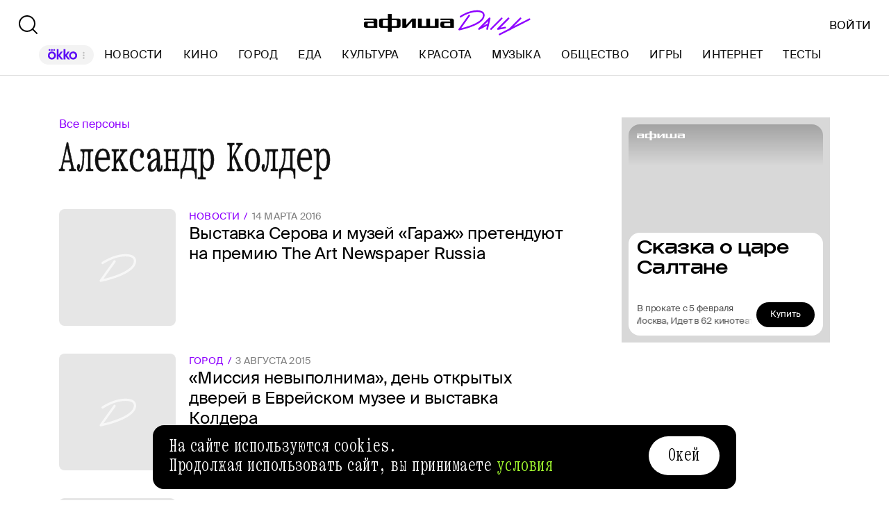

--- FILE ---
content_type: text/html; charset=utf-8
request_url: https://daily.afisha.ru/person/aleksandr-kolder/
body_size: 11317
content:
<!DOCTYPE html><html lang="ru"><head><meta charSet="utf-8"/><title>Александр Колдер — свежие новости, последние интервью, статьи и фотографии | Афиша Daily</title><meta name="robots" content="index,follow"/><meta name="description" content="Александр Колдер — свежие новости, последние интервью, статьи и фотографии. Узнавайте о последних событиях личной жизни, карьеры и биографии из материалов Афиши Daily."/><meta name="twitter:card" content="summary_large_image"/><meta name="twitter:site" content="@afisha"/><meta property="fb:app_id" content="159539094240"/><meta property="og:title" content="Александр Колдер сегодня — последние новости и статьи"/><meta property="og:description" content="Александр Колдер — свежие новости, последние интервью, статьи и фотографии. Узнавайте о последних событиях личной жизни, карьеры и биографии из материалов Афиши Daily."/><meta property="og:url" content="https://daily.afisha.ru/person/aleksandr-kolder/"/><meta property="og:type" content="article"/><meta property="og:image" content="https://daily.afisha.ru/next/static/share-img.png"/><meta property="og:image:secure_url" content="https://daily.afisha.ru/next/static/share-img.png"/><meta property="og:image:width" content="1200"/><meta property="og:image:height" content="628"/><meta property="og:locale" content="ru_RU"/><meta property="og:site_name" content="Афиша"/><link rel="canonical" href="https://daily.afisha.ru/person/aleksandr-kolder/"/><meta property="vk:image" content="https://daily.afisha.ru/next/static/share-img.png"/><meta name="keywords" content="Александр Колдер, тег, новости, статьи, материалы"/><meta name="viewport" content="width=device-width, initial-scale=1.0, maximum-scale=1.0, user-scalable=0"/><meta name="format-detection" content="telephone=no"/><meta name="apple-mobile-web-app-status-bar-style" content="black"/><meta name="referrer" content="no-referrer-when-downgrade"/><meta name="msapplication-TileColor" content="#2b5797"/><meta name="msapplication-config" content="/next/favicon/browserconfig.xml"/><meta name="robots" content="max-image-preview:large"/><meta name="next-head-count" content="27"/><link rel="preload" href="/next/fonts/kommuna/Kommuna.woff2" as="font" type="font/woff2" crossorigin=""/><link rel="preload" href="/next/fonts/suisse/SuisseIntl-Regular.woff2" as="font" type="font/woff2" crossorigin=""/><link rel="preload" as="script" href="//ssp.rambler.ru/capirs_async.js"/><script>
                    window.__CAPIRS_API_RESOLVER = new Promise((resolve, reject) => {
                        let timeoutID;

                        const script = document.createElement("script");

                        script.src = "//ssp.rambler.ru/capirs_async.js";
                        script.async = true;
                        script.fetchPriority = "high";

                        script.onload = () => {
                            clearTimeout(timeoutID);

                            resolve(window.Adf);
                        };
                        script.onerror = (error) => {
                            clearTimeout(timeoutID);

                            reject({ reason: "NETWORK", error });
                        };

                        document.head.appendChild(script);

                        timeoutID = setTimeout(() => {
                            reject({ reason: "TIMEOUT", error: null });
                        }, 5000);
                    });
                </script><link rel="preload" as="script" href="https://id.sber.ru/sdk/web/sberid-sdk.production.js"/><script>
                    window.__SBERID_SDK_RESOLVER = new Promise((resolve, reject) => {
                        let timeoutID;

                        const script = document.createElement("script");

                        script.src = "https://id.sber.ru/sdk/web/sberid-sdk.production.js";
                        script.async = true;
                        script.fetchPriority = "high";

                        script.onload = () => {
                            clearTimeout(timeoutID);
                            resolve(window.SberidSDK);
                        };
                        script.onerror = (error) => {
                            clearTimeout(timeoutID);

                            reject({ reason: "NETWORK OR CERTIFICATE ACCEPT ERROR", error });
                        };

                        document.head.appendChild(script);

                        timeoutID = setTimeout(() => {
                            reject({ reason: "LOADING SBERIDSDK TIMEOUTED", error: null });
                        }, 5000);
                    });
                </script><link rel="preconnect" href="//*.rambler.ru"/><link rel="preconnect" href="//dsp-rambler.ru"/><link rel="preconnect" href="//*.adfox.ru"/><link rel="preconnect" href="//*.afisha.ru"/><link rel="preconnect" href="//*.mindbox.ru"/><link href="/next/favicon/ios_57.png" rel="apple-touch-icon" sizes="57x57" type="image/png"/><link href="/next/favicon/ios_72.png" rel="apple-touch-icon" sizes="72x72" type="image/png"/><link href="/next/favicon/ios_114.png" rel="apple-touch-icon" sizes="114x114" type="image/png"/><link href="/next/favicon/ios_120.png" rel="apple-touch-icon" sizes="120x120" type="image/png"/><link href="/next/favicon/ios_144.png" rel="apple-touch-icon" sizes="144x144" type="image/png"/><link href="/next/favicon/ios_152.png" rel="apple-touch-icon" sizes="152x152" type="image/png"/><link href="/next/favicon/apple-touch-icon.png" rel="apple-touch-icon" sizes="152x152"/><link href="/next/favicon/favicon-32x32.png" rel="icon" sizes="32x32" type="image/png"/><link href="/next/favicon/favicon-26x26.png" rel="icon" sizes="26x26" type="image/png"/><link href="/next/favicon/favicon-16x16.png" rel="icon" sizes="16x16" type="image/png"/><link href="/next/favicon/favicon.ico" rel="shortcut icon" type="image/vnd.microsoft.icon"/><link href="/next/favicon/site.webmanifest" rel="manifest"/><link href="/export/rss/google_newsstand/" rel="alternate" type="application/rss+xml" title="Афиша Daily - RSS"/><link href="/next/manifest.json" rel="manifest" type="application/rss+xml" title="Афиша Daily - RSS"/><link rel="preload" href="/_next/static/css/0bc0cde260d08b97.css" as="style"/><link rel="stylesheet" href="/_next/static/css/0bc0cde260d08b97.css" data-n-g=""/><link rel="preload" href="/_next/static/css/2daf77c38044da50.css" as="style"/><link rel="stylesheet" href="/_next/static/css/2daf77c38044da50.css" data-n-g=""/><link rel="preload" href="/_next/static/css/80cda37bb570b407.css" as="style"/><link rel="stylesheet" href="/_next/static/css/80cda37bb570b407.css" data-n-p=""/><link rel="preload" href="/_next/static/css/1c43a8c19712e7a1.css" as="style"/><link rel="stylesheet" href="/_next/static/css/1c43a8c19712e7a1.css" data-n-p=""/><link rel="preload" href="/_next/static/css/440dadce8cde8d7d.css" as="style"/><link rel="stylesheet" href="/_next/static/css/440dadce8cde8d7d.css" data-n-p=""/><noscript data-n-css=""></noscript><script defer="" nomodule="" src="/_next/static/chunks/polyfills-42372ed130431b0a.js"></script><script src="/_next/static/chunks/webpack-1fd30ab24c131797.js" defer=""></script><script src="/_next/static/chunks/vendor-e1a9950fab95f6aa.js" defer=""></script><script src="/_next/static/chunks/main-bce3672f67641492.js" defer=""></script><script src="/_next/static/chunks/pages/_app-0f81af4e6375cfed.js" defer=""></script><script src="/_next/static/chunks/commons-src_utils_domain_ts-e6a53c6778d50fdf.js" defer=""></script><script src="/_next/static/chunks/commons-src_common_ads_hooks_useTopBanner_ts-src_common_ads_index_ts-src_common_components_Bu-323f00-4014c61919027915.js" defer=""></script><script src="/_next/static/chunks/commons-src_common_utils_clientOnly_tsx-src_desktop_ads_banners_BillboardBanner_BillboardBann-8b4589-8e27e713ba8c508d.js" defer=""></script><script src="/_next/static/chunks/pages/desktop/person/%5Bperson%5D-381bff71cc3cbd87.js" defer=""></script><script src="/_next/static/-OocHaaNqCwIwM95Ahrjf/_buildManifest.js" defer=""></script><script src="/_next/static/-OocHaaNqCwIwM95Ahrjf/_ssgManifest.js" defer=""></script></head><body><noscript><div><img src="https://mc.yandex.ru/watch/32817662" style="position:absolute;left:-9999px" alt=""/></div></noscript><noscript><div><img src="https://mc.yandex.ru/watch/27508533" style="position:absolute;left:-9999px" alt=""/></div></noscript><div id="__next"><div class="Layout_Layout__H_s75"><div class="BillboardBanner_Container__K_0WL"></div><header class="Header_Header__9PzTQ Header_Expand__Ih2YD"><div class="Header_Top__vl9ub"><a href="/" class="Header_Logo__iY6Nc"><svg version="1.1" xmlns="http://www.w3.org/2000/svg" xmlns:xlink="http://www.w3.org/1999/xlink" viewBox="0 0 262 42" class="Logo_XL__FrZQ1"><use xlink:href="#logo-m"></use></svg></a></div><div class="Header_Bottom__sztLO Header_Border__KwANb"><div class="Header_Actions__PJIxS Header_Expand__Ih2YD"><div class="SearchButton_SearchButton__KBa6l"><button class="Button_Button__I4TId"><svg version="1.1" xmlns="http://www.w3.org/2000/svg" xmlns:xlink="http://www.w3.org/1999/xlink" viewBox="0 0 32 32" width="32" height="32"><use xlink:href="#search-32"></use></svg></button></div></div><div class="Header_Menu__jmvhi"><nav class="Header_Nav__I8AQG undefined" itemscope="" itemType="https://schema.org/SiteNavigationElement"><a data-index="0" href="https://www.afisha.ru/movie/?utm_source=daily_header&amp;utm_medium=okko&amp;utm_campaign=okko" target="_blank" rel="noopener noreferrer"></a><a href="/news/" data-index="1" class="HeaderMenuLink_Link__D16Ow" itemProp="url">Новости</a><a href="/cinema/" data-index="2" class="HeaderMenuLink_Link__D16Ow" itemProp="url">Кино</a><a href="/cities/" data-index="3" class="HeaderMenuLink_Link__D16Ow" itemProp="url">Город</a><a href="/eating/" data-index="4" class="HeaderMenuLink_Link__D16Ow" itemProp="url">Еда</a><a href="/culture/" data-index="5" class="HeaderMenuLink_Link__D16Ow" itemProp="url">Культура</a><a href="/beauty/" data-index="6" class="HeaderMenuLink_Link__D16Ow" itemProp="url">Красота</a><a href="/music/" data-index="7" class="HeaderMenuLink_Link__D16Ow" itemProp="url">Музыка</a><a href="/relationship/" data-index="8" class="HeaderMenuLink_Link__D16Ow" itemProp="url">Общество</a><a href="/games/" data-index="9" class="HeaderMenuLink_Link__D16Ow" itemProp="url">Игры</a><a href="/infoporn/" data-index="10" class="HeaderMenuLink_Link__D16Ow" itemProp="url">Интернет</a><a href="/tests/" data-index="11" class="HeaderMenuLink_Link__D16Ow" itemProp="url">Тесты</a><a href="https://www.afisha.ru/?utm_source=daily&amp;utm_medium=referral&amp;utm_campaign=headline" target="_blank" rel="noopener noreferrer" itemProp="url" data-index="12" class="HeaderMenuExternalLink_Link__BtOEd"><div><div itemProp="name">AFISHA.RU</div></div></a></nav></div><div class="Header_Actions__PJIxS Header_Expand__Ih2YD"></div></div></header><div class="Layout_Content__OC4tX"><div class="ContentWithRightSidebar_Container__FwnVV MaterialsByTagPage_Content__DzxMv"><div class="ContentContainer_Container__cfvd8 ContentContainer_WithSpaceRight__fcx0x"><a class="MaterialsByTagPage_Tags__Bbemh" href="/person/">Все персоны</a><div class="MaterialsByTagPage_TagName__65f_3">Александр Колдер</div><div itemscope="" itemType="https://schema.org/ItemList" class="MaterialList_Container__b_iy0"><div><div class="infinite-scroll-component__outerdiv"><div class="infinite-scroll-component MaterialList_Content__HAJyc undefined" style="height:auto;overflow:hidden;-webkit-overflow-scrolling:touch"><div itemscope="" itemProp="itemListElement" itemType="https://schema.org/ItemList"><meta itemProp="position" content="1"/><div data-block-type="DictionaryRowCard" itemscope="" itemProp="itemListElement" itemType="https://schema.org/ItemList"><meta itemProp="position" content="1"/><link itemProp="url" href="/news/1106-vystavka-serova-i-muzej-garazh-pretenduyt-na-premiy-the-art-newspaper-russia/"/><a href="/news/1106-vystavka-serova-i-muzej-garazh-pretenduyt-na-premiy-the-art-newspaper-russia/" class="RowCard_Container__BwANN"><div class="RowCard_ImageWrapper__maJ9g"><div class="AspectRatio_Container__Rwv_E" style="--aspect-ratio:1"><div><picture class="ImgLogoFallback_Fallback__r9CNi ImgLogoFallback_Flexible__iMMGf ImgLogoFallback_Grey__yDWYq RowCard_Image__lYVXD"><svg version="1.1" xmlns="http://www.w3.org/2000/svg" xmlns:xlink="http://www.w3.org/1999/xlink" viewBox="0 0 56 43" width="55" height="41"><use xlink:href="#letter-logo"></use></svg></picture></div></div></div><div class="RowCard_Content__SBqKc"><div class="RowCard_Info__RZTv6"><div><span class="RowCard_ThemeName__uTji_">Новости</span><span class="RowCard_DateLabel___QZN8">14 марта 2016</span></div></div><h6 class="RowCard_Title__ICo4O">Выставка Серова и музей «Гараж» претендуют на премию The Art Newspaper Russia</h6></div></a></div></div><div itemscope="" itemProp="itemListElement" itemType="https://schema.org/ItemList"><meta itemProp="position" content="2"/><div data-block-type="DictionaryRowCard" itemscope="" itemProp="itemListElement" itemType="https://schema.org/ItemList"><meta itemProp="position" content="2"/><link itemProp="url" href="/archive/gorod/entertainment/missiya-nevypolnima-den-otkrytyh-dverey-v-evreyskom-muzee-i-vystavka-kodlera/"/><a href="/archive/gorod/entertainment/missiya-nevypolnima-den-otkrytyh-dverey-v-evreyskom-muzee-i-vystavka-kodlera/" class="RowCard_Container__BwANN"><div class="RowCard_ImageWrapper__maJ9g"><div class="AspectRatio_Container__Rwv_E" style="--aspect-ratio:1"><div><picture class="ImgLogoFallback_Fallback__r9CNi ImgLogoFallback_Flexible__iMMGf ImgLogoFallback_Grey__yDWYq RowCard_Image__lYVXD"><svg version="1.1" xmlns="http://www.w3.org/2000/svg" xmlns:xlink="http://www.w3.org/1999/xlink" viewBox="0 0 56 43" width="55" height="41"><use xlink:href="#letter-logo"></use></svg></picture></div></div></div><div class="RowCard_Content__SBqKc"><div class="RowCard_Info__RZTv6"><div><span class="RowCard_ThemeName__uTji_">город</span><span class="RowCard_DateLabel___QZN8">3 августа 2015</span></div></div><h6 class="RowCard_Title__ICo4O">«Миссия невыполнима», день открытых дверей в Еврейском музее и выставка Колдера</h6></div></a></div></div><div itemscope="" itemProp="itemListElement" itemType="https://schema.org/ItemList"><meta itemProp="position" content="3"/><div data-block-type="DictionaryRowCard" itemscope="" itemProp="itemListElement" itemType="https://schema.org/ItemList"><meta itemProp="position" content="3"/><link itemProp="url" href="/archive/gorod/entertainment/festival-outline-v-tekstilshchikah-koncert-placebo-i-fudmarket-stay-hungry/"/><a href="/archive/gorod/entertainment/festival-outline-v-tekstilshchikah-koncert-placebo-i-fudmarket-stay-hungry/" class="RowCard_Container__BwANN"><div class="RowCard_ImageWrapper__maJ9g"><div class="AspectRatio_Container__Rwv_E" style="--aspect-ratio:1"><div><picture class="ImgLogoFallback_Fallback__r9CNi ImgLogoFallback_Flexible__iMMGf ImgLogoFallback_Grey__yDWYq RowCard_Image__lYVXD"><svg version="1.1" xmlns="http://www.w3.org/2000/svg" xmlns:xlink="http://www.w3.org/1999/xlink" viewBox="0 0 56 43" width="55" height="41"><use xlink:href="#letter-logo"></use></svg></picture></div></div></div><div class="RowCard_Content__SBqKc"><div class="RowCard_Info__RZTv6"><div><span class="RowCard_ThemeName__uTji_">город</span><span class="RowCard_DateLabel___QZN8">2 июля 2015</span></div></div><h6 class="RowCard_Title__ICo4O">Фестиваль Outline в Текстильщиках, концерт Placebo и фудмаркет Stay Hungry</h6></div></a></div></div><div itemscope="" itemProp="itemListElement" itemType="https://schema.org/ItemList"><meta itemProp="position" content="4"/><div data-block-type="DictionaryRowCard" itemscope="" itemProp="itemListElement" itemType="https://schema.org/ItemList"><meta itemProp="position" content="4"/><link itemProp="url" href="/archive/news/gorod-u-pushkinskogo-muzeya-poyavitsya-letniy-lektoriy/"/><a href="/archive/news/gorod-u-pushkinskogo-muzeya-poyavitsya-letniy-lektoriy/" class="RowCard_Container__BwANN"><div class="RowCard_ImageWrapper__maJ9g"><div class="AspectRatio_Container__Rwv_E" style="--aspect-ratio:1"><div><picture class="ImgLogoFallback_Fallback__r9CNi ImgLogoFallback_Flexible__iMMGf ImgLogoFallback_Grey__yDWYq RowCard_Image__lYVXD"><svg version="1.1" xmlns="http://www.w3.org/2000/svg" xmlns:xlink="http://www.w3.org/1999/xlink" viewBox="0 0 56 43" width="55" height="41"><use xlink:href="#letter-logo"></use></svg></picture></div></div></div><div class="RowCard_Content__SBqKc"><div class="RowCard_Info__RZTv6"><div><span class="RowCard_ThemeName__uTji_">Новости</span><span class="RowCard_DateLabel___QZN8">29 июня 2015</span></div></div><h6 class="RowCard_Title__ICo4O">У Пушкинского музея появится летний лекторий</h6></div></a></div></div><div itemscope="" itemProp="itemListElement" itemType="https://schema.org/ItemList"><meta itemProp="position" content="5"/><div data-block-type="DictionaryRowCard" itemscope="" itemProp="itemListElement" itemType="https://schema.org/ItemList"><meta itemProp="position" content="5"/><link itemProp="url" href="/archive/gorod/entertainment/koncert-royksopp-skazki-pushkina-roberta-uilsona-i-festival-bol/"/><a href="/archive/gorod/entertainment/koncert-royksopp-skazki-pushkina-roberta-uilsona-i-festival-bol/" class="RowCard_Container__BwANN"><div class="RowCard_ImageWrapper__maJ9g"><div class="AspectRatio_Container__Rwv_E" style="--aspect-ratio:1"><div><picture class="ImgLogoFallback_Fallback__r9CNi ImgLogoFallback_Flexible__iMMGf ImgLogoFallback_Grey__yDWYq RowCard_Image__lYVXD"><svg version="1.1" xmlns="http://www.w3.org/2000/svg" xmlns:xlink="http://www.w3.org/1999/xlink" viewBox="0 0 56 43" width="55" height="41"><use xlink:href="#letter-logo"></use></svg></picture></div></div></div><div class="RowCard_Content__SBqKc"><div class="RowCard_Info__RZTv6"><div><span class="RowCard_ThemeName__uTji_">город</span><span class="RowCard_DateLabel___QZN8">18 июня 2015</span></div></div><h6 class="RowCard_Title__ICo4O">Концерт Röyksopp, «Сказки Пушкина» Роберта Уилсона и фестиваль «Боль»</h6></div></a></div></div><div itemscope="" itemProp="itemListElement" itemType="https://schema.org/ItemList"><meta itemProp="position" content="6"/><div data-block-type="DictionaryRowCard" itemscope="" itemProp="itemListElement" itemType="https://schema.org/ItemList"><meta itemProp="position" content="6"/><link itemProp="url" href="/archive/vozduh/art/aleksandr-kolder-v-pushkinskom-ekskursiya-vnuka-hudozhnika-po-vystavke/"/><a href="/archive/vozduh/art/aleksandr-kolder-v-pushkinskom-ekskursiya-vnuka-hudozhnika-po-vystavke/" class="RowCard_Container__BwANN"><div class="RowCard_ImageWrapper__maJ9g"><div class="AspectRatio_Container__Rwv_E" style="--aspect-ratio:1"><div><picture class="ImgLogoFallback_Fallback__r9CNi ImgLogoFallback_Flexible__iMMGf ImgLogoFallback_Grey__yDWYq RowCard_Image__lYVXD"><svg version="1.1" xmlns="http://www.w3.org/2000/svg" xmlns:xlink="http://www.w3.org/1999/xlink" viewBox="0 0 56 43" width="55" height="41"><use xlink:href="#letter-logo"></use></svg></picture></div></div></div><div class="RowCard_Content__SBqKc"><div class="RowCard_Info__RZTv6"><div><span class="RowCard_ThemeName__uTji_">воздух</span><span class="RowCard_DateLabel___QZN8">9 июня 2015</span></div></div><h6 class="RowCard_Title__ICo4O">Александр Колдер в Пушкинском: экскурсия внука художника по экспозиции</h6></div></a></div></div><div itemscope="" itemProp="itemListElement" itemType="https://schema.org/ItemList"><meta itemProp="position" content="7"/><div data-block-type="DictionaryRowCard" itemscope="" itemProp="itemListElement" itemType="https://schema.org/ItemList"><meta itemProp="position" content="7"/><link itemProp="url" href="/archive/gorod/entertainment/komediya-pro-shpionku-retrospektiva-koldera-i-dokumentalnyy-film-o-hiphope/"/><a href="/archive/gorod/entertainment/komediya-pro-shpionku-retrospektiva-koldera-i-dokumentalnyy-film-o-hiphope/" class="RowCard_Container__BwANN"><div class="RowCard_ImageWrapper__maJ9g"><div class="AspectRatio_Container__Rwv_E" style="--aspect-ratio:1"><div><picture class="ImgLogoFallback_Fallback__r9CNi ImgLogoFallback_Flexible__iMMGf ImgLogoFallback_Grey__yDWYq RowCard_Image__lYVXD"><svg version="1.1" xmlns="http://www.w3.org/2000/svg" xmlns:xlink="http://www.w3.org/1999/xlink" viewBox="0 0 56 43" width="55" height="41"><use xlink:href="#letter-logo"></use></svg></picture></div></div></div><div class="RowCard_Content__SBqKc"><div class="RowCard_Info__RZTv6"><div><span class="RowCard_ThemeName__uTji_">город</span><span class="RowCard_DateLabel___QZN8">8 июня 2015</span></div></div><h6 class="RowCard_Title__ICo4O">Комедия про шпионку, ретроспектива Колдера и документальный фильм о хип-хопе</h6></div></a></div></div><div itemscope="" itemProp="itemListElement" itemType="https://schema.org/ItemList"><meta itemProp="position" content="8"/><div data-block-type="DictionaryRowCard" itemscope="" itemProp="itemListElement" itemType="https://schema.org/ItemList"><meta itemProp="position" content="8"/><link itemProp="url" href="/archive/news/vozduh-muzey-guggenhayma-vylozhil-v-set-arhiv-katalogov-po-iskusstvu/"/><a href="/archive/news/vozduh-muzey-guggenhayma-vylozhil-v-set-arhiv-katalogov-po-iskusstvu/" class="RowCard_Container__BwANN"><div class="RowCard_ImageWrapper__maJ9g"><div class="AspectRatio_Container__Rwv_E" style="--aspect-ratio:1"><div><picture class="ImgLogoFallback_Fallback__r9CNi ImgLogoFallback_Flexible__iMMGf ImgLogoFallback_Grey__yDWYq RowCard_Image__lYVXD"><svg version="1.1" xmlns="http://www.w3.org/2000/svg" xmlns:xlink="http://www.w3.org/1999/xlink" viewBox="0 0 56 43" width="55" height="41"><use xlink:href="#letter-logo"></use></svg></picture></div></div></div><div class="RowCard_Content__SBqKc"><div class="RowCard_Info__RZTv6"><div><span class="RowCard_ThemeName__uTji_">Новости</span><span class="RowCard_DateLabel___QZN8">22 сентября 2014</span></div></div><h6 class="RowCard_Title__ICo4O">Музей Гуггенхайма выложил в сеть архив каталогов по искусству</h6></div></a></div></div><div itemscope="" itemProp="itemListElement" itemType="https://schema.org/ItemList"><meta itemProp="position" content="9"/><div data-block-type="DictionaryRowCard" itemscope="" itemProp="itemListElement" itemType="https://schema.org/ItemList"><meta itemProp="position" content="9"/><link itemProp="url" href="/archive/news/vozduh-v-londone-otkrylas-yarmarka-sovremennogo-iskusstva-frieze/"/><a href="/archive/news/vozduh-v-londone-otkrylas-yarmarka-sovremennogo-iskusstva-frieze/" class="RowCard_Container__BwANN"><div class="RowCard_ImageWrapper__maJ9g"><div class="AspectRatio_Container__Rwv_E" style="--aspect-ratio:1"><div><picture class="ImgLogoFallback_Fallback__r9CNi ImgLogoFallback_Flexible__iMMGf ImgLogoFallback_Grey__yDWYq RowCard_Image__lYVXD"><svg version="1.1" xmlns="http://www.w3.org/2000/svg" xmlns:xlink="http://www.w3.org/1999/xlink" viewBox="0 0 56 43" width="55" height="41"><use xlink:href="#letter-logo"></use></svg></picture></div></div></div><div class="RowCard_Content__SBqKc"><div class="RowCard_Info__RZTv6"><div><span class="RowCard_ThemeName__uTji_">Новости</span><span class="RowCard_DateLabel___QZN8">17 октября 2013</span></div></div><h6 class="RowCard_Title__ICo4O">В Лондоне открылась ярмарка современного искусства Frieze</h6></div></a></div></div></div></div></div></div></div><div class="RightSidebar_Container__k5pRC"><div class="RightSidebar_Content__enEaP"></div></div></div><div class="AdContainer_Container__t__5d ContextBanner_Container__HobEG" id="context-banner" data-block-type="AdContainer" data-block-hidden="false"><div class="AdContainer_Wrapper__6xpC6"><div class="AdContainer_Placeholder__1d1UT"><div class="ContextBanner_ContainerPlaceHolder__61cs5"><div class="ContextBanner_Text__lD0M3">Реклама</div></div></div><div class="AdContainer_Ad__6TsSC ContextBanner_Banner__udO9V"></div></div></div></div><div><div class="RunningLine_Container__cVTOG"><div class="RunningLine_LineWrapper__VXPdg" style="--duration:0s"><div class="RunningLine_RunningLine__jqxfr"><div class="RunningLineItems_MenuItemContainer__SU66p"><a href="https://www.afisha.ru/?utm_source=daily&amp;utm_medium=referral&amp;utm_campaign=footer" class="RunningLineItems_MenuItem__PDa_2 MenuItem_Container__A9yns" target="_blank" rel="noopener noreferrer" itemProp="url"><span itemProp="name">Afisha.ru </span></a><svg version="1.1" xmlns="http://www.w3.org/2000/svg" xmlns:xlink="http://www.w3.org/1999/xlink" viewBox="0 0 13 29" width="24" height="24"><use xlink:href="#star"></use></svg></div><div class="RunningLineItems_MenuItemContainer__SU66p"><a href="https://www.afisha.ru/msk/excursions/?utm_source=daily&amp;utm_medium=referral&amp;utm_campaign=footer" class="RunningLineItems_MenuItem__PDa_2 MenuItem_Container__A9yns" target="_blank" rel="noopener noreferrer" itemProp="url"><span itemProp="name">Путеводители «Афиши» </span></a><svg version="1.1" xmlns="http://www.w3.org/2000/svg" xmlns:xlink="http://www.w3.org/1999/xlink" viewBox="0 0 13 29" width="24" height="24"><use xlink:href="#star"></use></svg></div><div class="RunningLineItems_MenuItemContainer__SU66p"><a href="https://eda.ru/?utm_source=daily&amp;utm_medium=referral&amp;utm_campaign=footer" class="RunningLineItems_MenuItem__PDa_2 MenuItem_Container__A9yns" target="_blank" rel="noopener noreferrer" itemProp="url"><span itemProp="name">Eda.ru </span></a><svg version="1.1" xmlns="http://www.w3.org/2000/svg" xmlns:xlink="http://www.w3.org/1999/xlink" viewBox="0 0 13 29" width="24" height="24"><use xlink:href="#star"></use></svg></div><div class="RunningLineItems_MenuItemContainer__SU66p"><a href="https://www.afisha.ru/msk/restaurants/?utm_source=daily&amp;utm_medium=referral&amp;utm_campaign=footer" class="RunningLineItems_MenuItem__PDa_2 MenuItem_Container__A9yns" target="_blank" rel="noopener noreferrer" itemProp="url"><span itemProp="name">Афиша-Рестораны </span></a><svg version="1.1" xmlns="http://www.w3.org/2000/svg" xmlns:xlink="http://www.w3.org/1999/xlink" viewBox="0 0 13 29" width="24" height="24"><use xlink:href="#star"></use></svg></div></div></div><div class="RunningLine_LineWrapper__VXPdg" style="--duration:0s"><div class="RunningLineItems_MenuItemContainer__SU66p"><a href="https://www.afisha.ru/?utm_source=daily&amp;utm_medium=referral&amp;utm_campaign=footer" class="RunningLineItems_MenuItem__PDa_2 MenuItem_Container__A9yns" target="_blank" rel="noopener noreferrer" itemProp="url"><span itemProp="name">Afisha.ru </span></a><svg version="1.1" xmlns="http://www.w3.org/2000/svg" xmlns:xlink="http://www.w3.org/1999/xlink" viewBox="0 0 13 29" width="24" height="24"><use xlink:href="#star"></use></svg></div><div class="RunningLineItems_MenuItemContainer__SU66p"><a href="https://www.afisha.ru/msk/excursions/?utm_source=daily&amp;utm_medium=referral&amp;utm_campaign=footer" class="RunningLineItems_MenuItem__PDa_2 MenuItem_Container__A9yns" target="_blank" rel="noopener noreferrer" itemProp="url"><span itemProp="name">Путеводители «Афиши» </span></a><svg version="1.1" xmlns="http://www.w3.org/2000/svg" xmlns:xlink="http://www.w3.org/1999/xlink" viewBox="0 0 13 29" width="24" height="24"><use xlink:href="#star"></use></svg></div><div class="RunningLineItems_MenuItemContainer__SU66p"><a href="https://eda.ru/?utm_source=daily&amp;utm_medium=referral&amp;utm_campaign=footer" class="RunningLineItems_MenuItem__PDa_2 MenuItem_Container__A9yns" target="_blank" rel="noopener noreferrer" itemProp="url"><span itemProp="name">Eda.ru </span></a><svg version="1.1" xmlns="http://www.w3.org/2000/svg" xmlns:xlink="http://www.w3.org/1999/xlink" viewBox="0 0 13 29" width="24" height="24"><use xlink:href="#star"></use></svg></div><div class="RunningLineItems_MenuItemContainer__SU66p"><a href="https://www.afisha.ru/msk/restaurants/?utm_source=daily&amp;utm_medium=referral&amp;utm_campaign=footer" class="RunningLineItems_MenuItem__PDa_2 MenuItem_Container__A9yns" target="_blank" rel="noopener noreferrer" itemProp="url"><span itemProp="name">Афиша-Рестораны </span></a><svg version="1.1" xmlns="http://www.w3.org/2000/svg" xmlns:xlink="http://www.w3.org/1999/xlink" viewBox="0 0 13 29" width="24" height="24"><use xlink:href="#star"></use></svg></div></div></div></div><div><div class="Footer_Container__nBxtS"><div class="Footer_ContentContainer__IJRQb"><div class="Footer_Content__0LXte"><div class="Footer_Block__kGc62"><div class="Footer_MenuList__yUm2a"><div><a href="/about/" class="Footer_MenuItem__emCfI MenuItem_Container__A9yns" itemProp="url"><span itemProp="name">Редакция </span></a><a href="/legal/terms-of-use/" class="Footer_MenuItem__emCfI MenuItem_Container__A9yns" itemProp="url"><span itemProp="name">Условия использования </span></a><a href="/legal/privacy-policy/" class="Footer_MenuItem__emCfI MenuItem_Container__A9yns" itemProp="url"><span itemProp="name">Политика конфиденциальности </span></a><a href="/advertisement/" class="Footer_MenuItem__emCfI MenuItem_Container__A9yns" itemProp="url"><span itemProp="name">Рекламодателям </span></a><a href="/legal/" class="Footer_MenuItem__emCfI MenuItem_Container__A9yns" itemProp="url"><span itemProp="name">Правовая информация </span></a><a href="/legal/redakcionnaya_politika/" class="Footer_MenuItem__emCfI MenuItem_Container__A9yns" itemProp="url"><span itemProp="name">Редакционная политика </span></a></div><div><a href="/poleznye-stati/" class="Footer_MenuItem__emCfI MenuItem_Container__A9yns" itemProp="url"><span itemProp="name">Полезные статьи </span></a><a href="/specials/" class="Footer_MenuItem__emCfI MenuItem_Container__A9yns" itemProp="url"><span itemProp="name">Спецпроекты </span></a><a href="/series/" class="Footer_MenuItem__emCfI MenuItem_Container__A9yns" itemProp="url"><span itemProp="name">Рубрики </span></a><a href="/authors/" class="Footer_MenuItem__emCfI MenuItem_Container__A9yns" itemProp="url"><span itemProp="name">Авторы </span></a><a href="/tags/" class="Footer_MenuItem__emCfI MenuItem_Container__A9yns MenuItem_Active__NdZTu" itemProp="url"><span itemProp="name">Теги </span></a><a href="/archive/" class="Footer_MenuItem__emCfI MenuItem_Container__A9yns" itemProp="url"><span itemProp="name">Архив </span></a></div></div></div><div class="Footer_App__W_fnP"><div class="Footer_Block__kGc62"><div class="Footer_AfishaApp__RISdr"><div class="Footer_Title__OAtxv">Приложение Афиши</div>самый удобный способ выбрать, как провести свободное время</div><div class="Download_Container__hYOAc Footer_Download__236P5"><a target="_blank" rel="noopener noreferrer" href="https://redirect.appmetrica.yandex.com/serve/965411622094900789" class="Download_Download__bsiPT"><svg version="1.1" xmlns="http://www.w3.org/2000/svg" xmlns:xlink="http://www.w3.org/1999/xlink" viewBox="0 0 120 40" class="Download_Icon__5l0cL" width="24" height="24"><use xlink:href="#download-ru-store"></use></svg></a><a target="_blank" rel="noopener noreferrer" href="https://redirect.appmetrica.yandex.com/serve/893354029298563191" class="Download_Download__bsiPT"><svg version="1.1" xmlns="http://www.w3.org/2000/svg" xmlns:xlink="http://www.w3.org/1999/xlink" viewBox="0 0 120 40" class="Download_Icon__5l0cL" width="24" height="24"><use xlink:href="#download-apk"></use></svg></a></div><div class="Footer_Copyright__S6s4Y">© ООО «СИМ», 1999–2026, 18+</div></div><div class="Footer_QR__OQV1P"><svg version="1.1" xmlns="http://www.w3.org/2000/svg" xmlns:xlink="http://www.w3.org/1999/xlink" viewBox="0 0 187 187" width="148" height="148"><use xlink:href="#qr"></use></svg></div></div><div class="Footer_Social__WSgEd"><svg version="1.1" xmlns="http://www.w3.org/2000/svg" xmlns:xlink="http://www.w3.org/1999/xlink" viewBox="0 -1 34 34" class="Footer_TelegramIcon__uSxY7" width="30" height="30"><use xlink:href="#telegram-sn"></use></svg><div class="Footer_Telegram__Zu1Bi">Подпишитесь на нас в телеграм: <br/><a href="https://t.me/afishadaily" target="_blank" rel="noopener noreferrer">Афиша Daily</a> </div></div><div class="Footer_Mistake__MrV5z">Нашли ошибку? <br/> Выделите её и нажмите ctrl + enter</div><div class="Footer_MailingRules__VddGA">На информационном ресурсе применяются рекомендательные <br/> технологии в соответствии с<!-- --> <a href="/legal/recommends-rules/" class="Footer_RulesLink__iWGp3">Правилами</a></div></div></div></div></div></div><div style="display:none"><a href="/person/aleksandr-kolder/page2/"></a></div></div><script id="__NEXT_DATA__" type="application/json">{"props":{"pageProps":{"data":{"tagSlug":"aleksandr-kolder","tagName":"Александр Колдер","tagType":"person","itemsPerPage":12,"pageNumber":1,"pageType":"MaterialListPage"},"apolloCache":{"PhotoModification:114409":{"__typename":"PhotoModification","id":114409,"photoPath":"images/b/35/b35bee28b1f64803a1fc7c58a4192e83.jpg","order":0,"placeNew":"image_750x375","crop":{"__typename":"Crop","offset":{"__typename":"CropOffset","x":null,"y":null},"size":{"__typename":"CropSize","width":null,"height":null}},"sign":null},"News:1106":{"__typename":"News","id":1106,"title":"Выставка Серова и музей «Гараж» претендуют на премию The Art Newspaper Russia","slug":"vystavka-serova-i-muzej-garazh-pretenduyt-na-premiy-the-art-newspaper-russia","publishedSince":"2016-03-14T14:01:00.000Z","label":"EMPTY","orderDate":null,"customData":{"__typename":"NewsCustomData","advertiser":null,"ordTokenAnnounce":null},"contentTypeId":10,"photoModifications":[{"__ref":"PhotoModification:114409"}]},"PhotoModification:116751":{"__typename":"PhotoModification","id":116751,"photoPath":"images/6/e1/6e15a65dc9ab496783f95a9ef4d0be6e.jpg","order":0,"placeNew":"header_image","crop":{"__typename":"Crop","offset":{"__typename":"CropOffset","x":null,"y":null},"size":{"__typename":"CropSize","width":null,"height":null}},"sign":null},"PhotoModification:116755":{"__typename":"PhotoModification","id":116755,"photoPath":"images/c/54/c540057a15854b97bc93ffc14363c562.jpg","order":0,"placeNew":"image","crop":{"__typename":"Crop","offset":{"__typename":"CropOffset","x":null,"y":null},"size":{"__typename":"CropSize","width":null,"height":null}},"sign":null},"PhotoModification:116757":{"__typename":"PhotoModification","id":116757,"photoPath":"images/4/18/41808367b92542d482731eb11d55204f.jpg","order":0,"placeNew":"image_super","crop":{"__typename":"Crop","offset":{"__typename":"CropOffset","x":null,"y":null},"size":{"__typename":"CropSize","width":null,"height":null}},"sign":null},"EntryArchive:5642":{"__typename":"EntryArchive","id":5642,"title":"«Миссия невыполнима», день открытых дверей в Еврейском музее и выставка Колдера","slug":"missiya-nevypolnima-den-otkrytyh-dverey-v-evreyskom-muzee-i-vystavka-kodlera","publishedSince":"2015-08-03T12:43:00.000Z","type":"COMMON","rubric":{"__typename":"RubricArchive","slug":"entertainment","name":"Развлечения","project":"gorod"},"project":"gorod","photoModifications":[{"__ref":"PhotoModification:116751"},{"__ref":"PhotoModification:116755"},{"__ref":"PhotoModification:116757"}],"contentTypeId":36},"PhotoModification:117304":{"__typename":"PhotoModification","id":117304,"photoPath":"images/4/58/45814b6982444da6a9a26b440200d01e.jpg","order":0,"placeNew":"header_image","crop":{"__typename":"Crop","offset":{"__typename":"CropOffset","x":null,"y":null},"size":{"__typename":"CropSize","width":null,"height":null}},"sign":null},"PhotoModification:117307":{"__typename":"PhotoModification","id":117307,"photoPath":"images/2/ae/2aebc937b35342e3a640fbdaca9b2476.jpg","order":0,"placeNew":"image","crop":{"__typename":"Crop","offset":{"__typename":"CropOffset","x":null,"y":null},"size":{"__typename":"CropSize","width":null,"height":null}},"sign":null},"EntryArchive:5734":{"__typename":"EntryArchive","id":5734,"title":"Фестиваль Outline в Текстильщиках, концерт Placebo и фудмаркет Stay Hungry","slug":"festival-outline-v-tekstilshchikah-koncert-placebo-i-fudmarket-stay-hungry","publishedSince":"2015-07-02T17:13:00.000Z","type":"COMMON","rubric":{"__typename":"RubricArchive","slug":"entertainment","name":"Развлечения","project":"gorod"},"project":"gorod","photoModifications":[{"__ref":"PhotoModification:117304"},{"__ref":"PhotoModification:117307"}],"contentTypeId":36},"NewsArchive:8072":{"__typename":"NewsArchive","id":8072,"title":"У Пушкинского музея появится летний лекторий","publishedSince":"2015-06-29T13:30:00.000Z","slug":"u-pushkinskogo-muzeya-poyavitsya-letniy-lektoriy","project":"gorod","contentTypeId":34,"photoModifications":[]},"PhotoModification:117434":{"__typename":"PhotoModification","id":117434,"photoPath":"images/e/d4/ed451911d9d84a18bc235d39602a5a10.jpg","order":0,"placeNew":"header_image","crop":{"__typename":"Crop","offset":{"__typename":"CropOffset","x":null,"y":null},"size":{"__typename":"CropSize","width":null,"height":null}},"sign":null},"PhotoModification:117438":{"__typename":"PhotoModification","id":117438,"photoPath":"images/e/3e/e3ec235bc8e040168dcff5a161509955.jpg","order":0,"placeNew":"image","crop":{"__typename":"Crop","offset":{"__typename":"CropOffset","x":null,"y":null},"size":{"__typename":"CropSize","width":null,"height":null}},"sign":null},"EntryArchive:5777":{"__typename":"EntryArchive","id":5777,"title":"Концерт Röyksopp, «Сказки Пушкина» Роберта Уилсона и фестиваль «Боль»","slug":"koncert-royksopp-skazki-pushkina-roberta-uilsona-i-festival-bol","publishedSince":"2015-06-18T14:54:00.000Z","type":"COMMON","rubric":{"__typename":"RubricArchive","slug":"entertainment","name":"Развлечения","project":"gorod"},"project":"gorod","photoModifications":[{"__ref":"PhotoModification:117434"},{"__ref":"PhotoModification:117438"}],"contentTypeId":36},"PhotoModification:117546":{"__typename":"PhotoModification","id":117546,"photoPath":"images/f/8c/f8c44623e58b4a4f8d8089131e0ab4df.jpg","order":0,"placeNew":"image","crop":{"__typename":"Crop","offset":{"__typename":"CropOffset","x":null,"y":null},"size":{"__typename":"CropSize","width":null,"height":null}},"sign":null},"PhotoModification:117548":{"__typename":"PhotoModification","id":117548,"photoPath":"images/4/39/439c771ab42c4302b41b450db9982134.jpg","order":0,"placeNew":"image_super","crop":{"__typename":"Crop","offset":{"__typename":"CropOffset","x":null,"y":null},"size":{"__typename":"CropSize","width":null,"height":null}},"sign":null},"EntryArchive:579":{"__typename":"EntryArchive","id":579,"title":"Александр Колдер в Пушкинском: экскурсия внука художника по экспозиции","slug":"aleksandr-kolder-v-pushkinskom-ekskursiya-vnuka-hudozhnika-po-vystavke","publishedSince":"2015-06-09T13:25:00.000Z","type":"COMMON","rubric":{"__typename":"RubricArchive","slug":"art","name":"Искусство","project":"vozduh"},"project":"vozduh","photoModifications":[{"__ref":"PhotoModification:117546"},{"__ref":"PhotoModification:117548"}],"contentTypeId":36},"PhotoModification:117640":{"__typename":"PhotoModification","id":117640,"photoPath":"images/0/30/0308a150ed0544569ec2dee9a7ebfdc2.jpg","order":0,"placeNew":"header_image","crop":{"__typename":"Crop","offset":{"__typename":"CropOffset","x":null,"y":null},"size":{"__typename":"CropSize","width":null,"height":null}},"sign":null},"PhotoModification:117642":{"__typename":"PhotoModification","id":117642,"photoPath":"images/1/eb/1ebb014595b541519e2d71b3a6453b23.jpg","order":0,"placeNew":"image","crop":{"__typename":"Crop","offset":{"__typename":"CropOffset","x":null,"y":null},"size":{"__typename":"CropSize","width":null,"height":null}},"sign":null},"EntryArchive:5811":{"__typename":"EntryArchive","id":5811,"title":"Комедия про шпионку, ретроспектива Колдера и документальный фильм о хип-хопе","slug":"komediya-pro-shpionku-retrospektiva-koldera-i-dokumentalnyy-film-o-hiphope","publishedSince":"2015-06-08T12:05:00.000Z","type":"COMMON","rubric":{"__typename":"RubricArchive","slug":"entertainment","name":"Развлечения","project":"gorod"},"project":"gorod","photoModifications":[{"__ref":"PhotoModification:117640"},{"__ref":"PhotoModification:117642"}],"contentTypeId":36},"NewsArchive:2794":{"__typename":"NewsArchive","id":2794,"title":"Музей Гуггенхайма выложил в сеть архив каталогов по искусству","publishedSince":"2014-09-22T14:38:00.000Z","slug":"muzey-guggenhayma-vylozhil-v-set-arhiv-katalogov-po-iskusstvu","project":"vozduh","contentTypeId":34,"photoModifications":[]},"PhotoModification:137511":{"__typename":"PhotoModification","id":137511,"photoPath":"images/e/d9/ed972df840b446d48368f3a8db52bb81.jpg","order":0,"placeNew":"image","crop":{"__typename":"Crop","offset":{"__typename":"CropOffset","x":null,"y":null},"size":{"__typename":"CropSize","width":null,"height":null}},"sign":null},"NewsArchive:2741":{"__typename":"NewsArchive","id":2741,"title":"В Лондоне открылась ярмарка современного искусства Frieze","publishedSince":"2013-10-17T12:10:00.000Z","slug":"v-londone-otkrylas-yarmarka-sovremennogo-iskusstva-frieze","project":"vozduh","contentTypeId":34,"photoModifications":[{"__ref":"PhotoModification:137511"}]},"Rubric:118":{"__typename":"Rubric","id":118,"name":"Полезные статьи","slug":"poleznye-stati","order":23,"archived":false,"hidden":true},"Rubric:117":{"__typename":"Rubric","id":117,"name":"Документация","slug":"documentation","order":21,"archived":false,"hidden":true},"Rubric:116":{"__typename":"Rubric","id":116,"name":"Культура","slug":"culture","order":4,"archived":false,"hidden":false},"Rubric:115":{"__typename":"Rubric","id":115,"name":"Тесты","slug":"tests","order":10,"archived":false,"hidden":false},"Rubric:114":{"__typename":"Rubric","id":114,"name":"Пресс-релизы","slug":"press-releases","order":12,"archived":false,"hidden":true},"Rubric:44":{"__typename":"Rubric","id":44,"name":"Игры","slug":"games","order":8,"archived":false,"hidden":false},"Rubric:10":{"__typename":"Rubric","id":10,"name":"Спецпроекты","slug":"specials","order":11,"archived":false,"hidden":true},"Rubric:9":{"__typename":"Rubric","id":9,"name":"Интернет","slug":"infoporn","order":9,"archived":false,"hidden":false},"Rubric:8":{"__typename":"Rubric","id":8,"name":"Общество","slug":"relationship","order":7,"archived":false,"hidden":false},"Rubric:7":{"__typename":"Rubric","id":7,"name":"Музыка","slug":"music","order":6,"archived":false,"hidden":false},"Rubric:6":{"__typename":"Rubric","id":6,"name":"Красота","slug":"beauty","order":5,"archived":false,"hidden":false},"Rubric:3":{"__typename":"Rubric","id":3,"name":"Кино","slug":"cinema","order":1,"archived":false,"hidden":false},"Rubric:2":{"__typename":"Rubric","id":2,"name":"Еда","slug":"eating","order":3,"archived":false,"hidden":false},"Rubric:1":{"__typename":"Rubric","id":1,"name":"Город","slug":"cities","order":2,"archived":false,"hidden":false},"ROOT_QUERY":{"__typename":"Query","tag({\"filter\":{\"slug\":\"aleksandr-kolder\"}})":{"__typename":"Tag","type":"person","name":"Александр Колдер","entities":{"__typename":"AbstractDailyAggregatePaginationResponse","hasMore":false,"items":[{"__ref":"News:1106"},{"__ref":"EntryArchive:5642"},{"__ref":"EntryArchive:5734"},{"__ref":"NewsArchive:8072"},{"__ref":"EntryArchive:5777"},{"__ref":"EntryArchive:579"},{"__ref":"EntryArchive:5811"},{"__ref":"NewsArchive:2794"},{"__ref":"NewsArchive:2741"}]}},"rubrics({\"filter\":{\"isArchived\":false},\"pagination\":{\"take\":20}})":{"__typename":"RubricPaginationResponse","items":[{"__ref":"Rubric:118"},{"__ref":"Rubric:117"},{"__ref":"Rubric:116"},{"__ref":"Rubric:115"},{"__ref":"Rubric:114"},{"__ref":"Rubric:44"},{"__ref":"Rubric:10"},{"__ref":"Rubric:9"},{"__ref":"Rubric:8"},{"__ref":"Rubric:7"},{"__ref":"Rubric:6"},{"__ref":"Rubric:3"},{"__ref":"Rubric:2"},{"__ref":"Rubric:1"}]},"menu":{"__typename":"Menu","socialBlock":[{"__typename":"MenuItem","name":"Telegram Daily","order":1,"href":"https://t.me/afishadaily","type":"TELEGRAM"},{"__typename":"MenuItem","name":"Telegram News","order":2,"href":"https://t.me/afishadailynews","type":"TELEGRAM"},{"__typename":"MenuItem","name":"ВКонтакте","order":3,"href":"https://vk.com/afisha","type":"VK"},{"__typename":"MenuItem","name":"Яндекс Дзен","order":4,"href":"https://zen.yandex.ru/daily.afisha.ru/","type":"DZEN"},{"__typename":"MenuItem","name":"Twitter","order":5,"href":"https://twitter.com/afisha","type":"TWITTER"},{"__typename":"MenuItem","name":"Youtube","order":6,"href":"https://www.youtube.com/channel/UCGIgiW870KvpZOwB8R7wuFA","type":"YOUTUBE"},{"__typename":"MenuItem","name":"email-рассылка","order":7,"href":null,"type":"EMAIL"}],"additionalBlock":[{"__typename":"MenuItem","name":"Редакция","order":0,"href":"/about/"},{"__typename":"MenuItem","name":"Условия использования","order":1,"href":"/legal/terms-of-use/"},{"__typename":"MenuItem","name":"Политика конфиденциальности","order":2,"href":"/legal/privacy-policy/"},{"__typename":"MenuItem","name":"Рекламодателям","order":3,"href":"/advertisement/"},{"__typename":"MenuItem","name":"Правовая информация","order":4,"href":"/legal/"},{"__typename":"MenuItem","name":"Редакционная политика","order":5,"href":"/legal/redakcionnaya_politika/"},{"__typename":"MenuItem","name":"Полезные статьи","order":6,"href":"/poleznye-stati/"},{"__typename":"MenuItem","name":"Спецпроекты","order":7,"href":"/specials/"},{"__typename":"MenuItem","name":"Рубрики","order":8,"href":"/series/"},{"__typename":"MenuItem","name":"Авторы","order":9,"href":"/authors/"},{"__typename":"MenuItem","name":"Теги","order":10,"href":"/tags/"},{"__typename":"MenuItem","name":"Архив","order":11,"href":"/archive/"}]},"siteConfiguration":{"__typename":"SiteConfiguration","specialsSwitch":{"__typename":"SpecialsSwitch","dobrofont":false,"socialRotationsBottom":[{"__typename":"SocialRotationsBottom","text":"Главные новости и события — в\u0026nbsp;нашем \u003ca href=\"https://t.me/afishadaily\"\u003eтелеграм-канале\u003c/a\u003e","icon":{"__typename":"Icon","name":"tg"}}],"verstkaCss":"verstka.io/css/2/2d/22da044312ec65382cec943b254c47a1.css"}}}},"configuration":{"__typename":"SiteConfiguration","specialsSwitch":{"__typename":"SpecialsSwitch","dobrofont":false,"socialRotationsBottom":[{"__typename":"SocialRotationsBottom","text":"Главные новости и события — в\u0026nbsp;нашем \u003ca href=\"https://t.me/afishadaily\"\u003eтелеграм-канале\u003c/a\u003e","icon":{"__typename":"Icon","name":"tg"}}],"verstkaCss":"verstka.io/css/2/2d/22da044312ec65382cec943b254c47a1.css"}},"cookies":{},"ssrProps":{"isAuthEnabled":true}}},"page":"/desktop/person/[person]","query":{"person":"aleksandr-kolder"},"buildId":"-OocHaaNqCwIwM95Ahrjf","runtimeConfig":{"BASE_DOMAIN":"https://daily.afisha.ru","AMP_DOMAIN":"https://daily.afisha.ru","LAYOUT":"desktop","NEXT_PUBLIC_API_ENDPOINT":"https://daily.afisha.ru/public/api/graphql/","NEXT_PRIVATE_API_ENDPOINT":"https://daily.afisha.ru/public/api/graphql/","NEXT_PUBLIC_RESIZER_NODES":"img.rl0.ru, img01.rl0.ru, img02.rl0.ru, img03.rl0.ru, img04.rl0.ru, img05.rl0.ru, img06.rl0.ru, img07.rl0.ru, img08.rl0.ru, img09.rl0.ru","NEXT_PUBLIC_RESIZER_RESOURCE":"afisha","NEXT_PUBLIC_MEDIA_ROOT":"daily.afisha.ru","NEXT_PUBLIC_EXCEPTIONLESS_URL":"https://daily.afisha.ru/exceptionless","NEXT_PUBLIC_EXCEPTIONLESS_KEY_CLIENT":"kmdCpeTMkDqwTayVdeVNjKac3szzAVKQ3icFwIde","NEXT_USE_PERSISTED_QUERY":"true","NEXT_PUBLIC_TICKET_MANAGER_KEY":"1b2cd177-a81a-4181-a4d4-365950d8f7da","WIDGET_BLOCK_ID_MOBILE":"5d97dbccb5e64c1683bab2e695360db9","WIDGET_BLOCK_ID_DESKTOP":"737e2093e78a4495b68e14a96bf625f9","RECOMMENDATION_BLOCK_ID":"b7a37d87bc0a4610bfebac25185dfab0","RECOMMENDATION_COMPACT_BLOCK_ID":"461f43dc75db41d39ca8f440c894dfc2","RCM_ID_RECOMMENDATION":"RCM-9780","PARTNERS_NEWS_BLOCKID":"fbec284f85e34b2b98a24670c0434ccf","USER_UUID_COOKIE_NAME":"afduid","RECOMMENDATION_BLOCK_ID_READ_ALSO":"461eef0c9f3e454c90d7240ea0d5aadb","RECOMMENDATION_BLOCK_ID_PARTNERS_NEWS":"2a2ebd3c95ab44e386a1ab060c227fab","RECOMMENDATION_BLOCK_ID_PARTNERS_NEWS_COMPACT":"2a2ebd3c95ab44e386a1ab060c227fab","AFISHA_GRAPHQL_ENDPOINT":"https://graph.afisha.ru/graphql","USE_AUTH_PROD_SETTINGS":"true","USE_AUTH_PROD_ON_AFISHA_STAGE":"false","RECOMMENDATION_BLOCK_ID_AFISHA_INTERESTING_IN_CITY":"737e2093e78a4495b68e14a96bf625f9"},"isFallback":false,"isExperimentalCompile":false,"gip":true,"locale":"ru","locales":["ru"],"defaultLocale":"ru","scriptLoader":[]}</script></body></html>

--- FILE ---
content_type: application/javascript; charset=utf-8
request_url: https://ssp01.rambler.ru/context.jsp?pad_id=456949320&block_id=456949516&screenw=1280&screenh=720&winw=1280&winh=720&rq=0&rq_type=0&rq_sess=CC668B2AF1B1FD72706F4E328F9F5F2C&fpruid=pA8AAENKs1fQy97mAWbD7AA%3D&adtech_uid=9b8f408e-8d2b-40a6-baae-1e00b007db34&adtech_uid_scope=afisha.ru&jparams=%7B%22puid6%22%3A%22AFISHA_DAILY_TAG%22%2C%22puid18%22%3A%22AFISHA_DAILY_TAG_MAIN%22%2C%22p1%22%3A%22bxlob%22%2C%22p2%22%3A%22y%22%2C%22pct%22%3A%22c%22%2C%22puid42%22%3A%2210%22%2C%22pli%22%3A%22a%22%2C%22plp%22%3A%22a%22%2C%22pop%22%3A%22a%22%7D&top=0&left=0&secure=1&vcapirs=38_56_82&fpParams=%7B%22f%22%3A%7B%22p%22%3A2231318396%2C%22c%22%3Anull%2C%22i%22%3A283944215%2C%22v%22%3A%22Google%20Inc.%22%2C%22r%22%3A%22Google%20SwiftShader%22%2C%22w%22%3A3368131880%7D%2C%22s%22%3A%7B%22w%22%3A1280%2C%22h%22%3A720%2C%22a%22%3A1280%2C%22b%22%3A720%2C%22p%22%3A1%2C%22c%22%3A24%7D%2C%22o%22%3A%7B%22t%22%3A0%2C%22u%22%3A%22en-US%40posix%22%7D%7D&callback=Begun_Autocontext_saveFeed1&url=https%3A%2F%2Fdaily.afisha.ru%2Fperson%2Faleksandr-kolder%2F
body_size: 2977
content:
Begun_Autocontext_saveFeed1({"banners":{"autocontext":[],"graph":[],"hypercontext":[]},"blocks":[{"id":456949516,"options":{"banned_referers":"","json":{"adfox":{"p1":"bxlob","p2":"y","pct":"c"},"p1":"bxlob","p2":"y","pct":"c","pli":"a","plp":"a","pop":"a","puid18":"AFISHA_DAILY_TAG_MAIN","puid42":"10","puid6":"AFISHA_DAILY_TAG"},"view_type":"Graph728x120_fix,Graph970x250_fix,Fake,Graph970x120,Version_Desktop,Place_ATF","visual":{},"wl":"rambler"}}],"cookies":{"uuid":"0000106b-ef05-3ff2-1fc3-73c964789f4b"},"debug":{},"links":[{"type":"img","url":"QnzyRdVY2G78Nfns1sXp8ZISsuamibN-lO7J4rlBxQWau6phtXwkFhNPlNS9eO2F9VmLAtBRRA-P0LY5tR*DHMcKLRqspaWgcjPAxOIf0zTOu8VUGRap29GsdV0n3Z7nhe1mQZ2yvHOZCDDi2XhEMQIAAAC63LwKAAAAAA"},{"type":"img","url":"[base64]"},{"type":"img","url":"FiZAfYNnvjxpodYm2dkDszHnIr5uU05ijETWlaCImsHBezBdDE4yhzbGD8ZshDnrw9vfnp-eu8yYuj2XKLWGyUNCAIY43s5lfOmBt4-HKINdJPWNWTHhn9U3VcrbC5l*ty3d51O3tdb7dE0D0n5ALdxR4l8mwAenmc1bRm4fO8s31dNmmOn5i7Kqj1-j5XEHSvcdqB0EnqmgOwalIiPJpaNCvHUuzPslvbTRqf8Y0vACAAAAuty8CgAAAAA"},{"type":"img","url":"kGVdD4fJMFKB1bl-l-ce4EyXVBjPcBvwwAkQrzBWFyjFZmU0CZsvnMDqH7EX1DXqmEFsL-oveJrIHGLivzPIivLVbmpjHmVl8RuKJ1EODHdzIU0z83oSHzcH6doQ4qgPAgAAALrcvAoAAAAA"},{"type":"img","url":"ys1r6**MrvzJqleVwKdpTz-l3ie2BPqqz5cK*6GCLPNwNQb*8ayebo-rBryaUlVThX6uhMnAYoaimCW3NqWpuMRNJy85iZAEKO0*oneif*A2CJpJBYdJkw3khdHBofs2AgAAALrcvAoAAAAA"},{"type":"img","url":"jN54DsAdZjKmiaMeltz6apN724oaIxPZlYM9CHM8gN*N9JRnbzZ7lLQnaSsk2RYH54Buowwh6c2-Lk-f7nffStnQiAl2GLrdfGgheLBMnPJ8iN5sTcm-WNRzNtbw0*Z*26A5U5GdfE0D0LakxgUXOjc4zWp295UTDvMJPg*ephYCAAAAuty8CgAAAAA"},{"type":"img","url":"OZdhOhyI4Bt6wLYoSPGz*I0V5Z8l6jaspMOKR6*JLI-T4McV*1rjexEIHo08JVvRQCJUQE3wd6*QmVsXv3sjtX-8ayAD*fUvJVFEOivynHgVP*Te7Z7VRLrY*aW70erkAgAAALrcvAoAAAAA"},{"type":"img","url":"PC3I-ajxg8bImAoCkRkNn5HwAHNiZz6tr0DXs0HaFwegh-nrw1iPino6iznJ*MXz0wm2as2sz-T-xt0LInqvtY7QUDlVjNRw8aslPeUER3ClJdiwg7buvVvt7vgc7UV8aSy3AJ43ZLwwifV9BuypJ41-aHalrmMCPSa8xKNY5aoCAAAAuty8CgAAAAA"},{"type":"img","url":"bLV*LsVY-y-PMD0JXu63EhFCsAICsDIFH2eQLJ5rPG2nGjmdPMei61ht50YNoXqXfPqpMRJQ1cTEKzyAOplmmfSxzpmD70Rn18W5c29YA2iNXi6FzMNtribT70EOXFnPG36yD6v6U-WMotlVObDTeoyFKFlCVCnG5hfoDtq21iwtiPNigPAknZvvv5*8U1Rc27cQHAJFNhXqfegI6bazZtjjXL3y1krC5NCpdmR3c9w9Jz0rMqZM0ji*kUgL*5oGx2rPOz8PnElADyrev-IOjq3k4t*WRIx5vIUdozc-I-gCAAAAuty8CgAAAAA"},{"type":"img","url":"o8HOilTbljitRci*Gv13cnzXoC*ZgWPCPd2DrQEWGLs1NFZSp2xpywhgdBzKgEUwgUmaJGa5TVI700HHIwPTTCY2bWoN*bbLEKM8D6zomdcWGXedXWK940TWqs2kmB8iHh5Jz0bQPd*2OR2FkWwog0yehn*p8SY8fufZHypHmZQCAAAAuty8CgAAAAA"},{"type":"img","url":"cg*y9xUyqHr042moQyGmgZqGfK4aOnon-Vf3ggyIbganQVU0m0VV4j9M7CLnD6xrlvkeo3tN-GpsrKyJkvaL08kbLJI*4blqBVDP2Kc2AwXvxA*1fm3E*Q-fN4ORjiwO5m2Zwas*GYUJoJJQ94COabB6knmh4tu4gtr7*yrVF37k1OAimfiFO93M3EHRgNvBAgAAALrcvAoAAAAA"},{"type":"img","url":"Lo5lLNoJz-hN6uQxDjW0jKWY-54etI1LSzOcoggaW-kL5Zx4QndUFv4n6hBHuvLJoT8TW*3usipjcNCBLhmMEKQOtYBXaqRtROR76aTmJIkKhrw8PAvPltD5ZuQg1S1I1OG0Dkmk-QjR8KTXIj2jHgrn*tHTPPXDWYac*nUrh7wCAAAAuty8CgAAAAA"},{"type":"img","url":"8NvXLz9a2EvqTh57MfKhY9lGgOv1*0ezzZCQsAhYpOsPxodLGt8P2Gto4WFZ9faw1OHap2GhIjarfVF8anpy5stpqmGSRVrWLM7G6CiIZheyX7Iz*siHANH*pJhCqhOb8LJQOfclLbMgD93k0zCtenV-*gg9AIOwUDD9-iSq8dICAAAAuty8CgAAAAA"},{"type":"img","url":"F1zktiEx-EbTiaHunSiUHbW8UB8vAXKAeJCXwwyJpqCsuyBE0nEwti2qZSSPaeF36Uq*XL3kN6ATYrJt9WJs4JV0B5llzLQjWt32etJxtaJWWlfF2PgwncSx4cUu1Q2gnDsp6d7CV1RQcns7GuB5qwIAAAC63LwKAAAAAA"},{"type":"img","url":"jDgQpdJFp*tlTEM8MMPuS-NEt6HG1cJpU-sIQkwCvcDfSfEBFqcDWdtlep6QvRK6lH-SacPr1LO60EthNPzDUyCehYdPQpbkEpu7ullV80AYre96kawuYJjipSWPTH1OXGb0yB84wlSb2QPhlJVGKAIAAAC63LwKAAAAAA"},{"type":"img","url":"vDBmqQS8SvioWtm8QpIAXUl50Addm3mz69DU5T4SxqYPoCZgSoXJgWTnU-6tQFzM24FWD1hyFH**TtCnxn4s1PN16aLUHtdRDWQwGUPbhNICAAAAuty8CgAAAAA"},{"type":"img","url":"Hyc0mNdEpiALXAQ8KWxXlxMM-mipwJVQBKU2HfdSG1yep4LtB5CIlDAFYvCBT1WXbPiWR3kQVf2kQU4X7E*hR6Q8-HIC3InbWT*UMlAj0OxiQtOWmxQCKPUzt07OBXpy1JlSrCWrp7VOopUJfylfWgIAAAC63LwKAAAAAA"},{"type":"img","url":"wHjUMapF4yFQ9ZPhveuTXs4PKKK2Re52PO3xznlkEDF6-mUlZcb3NZuvwADWM2sJRqRgy04eMKM2rZGFvzmP3M7qwQePXrk7sRnKYv2CjMzV6Acun6h-Jctp35Kg7NLsmXrD3hUvnNz5zuZMGZJ4HQIAAAC63LwKAAAAAA"}],"params":{"impression_id":"1770014691269-hCFncApr","is_mobile":0,"marks":{"misc":2304},"priority":0,"thumbs":0,"thumbs_src":""}})